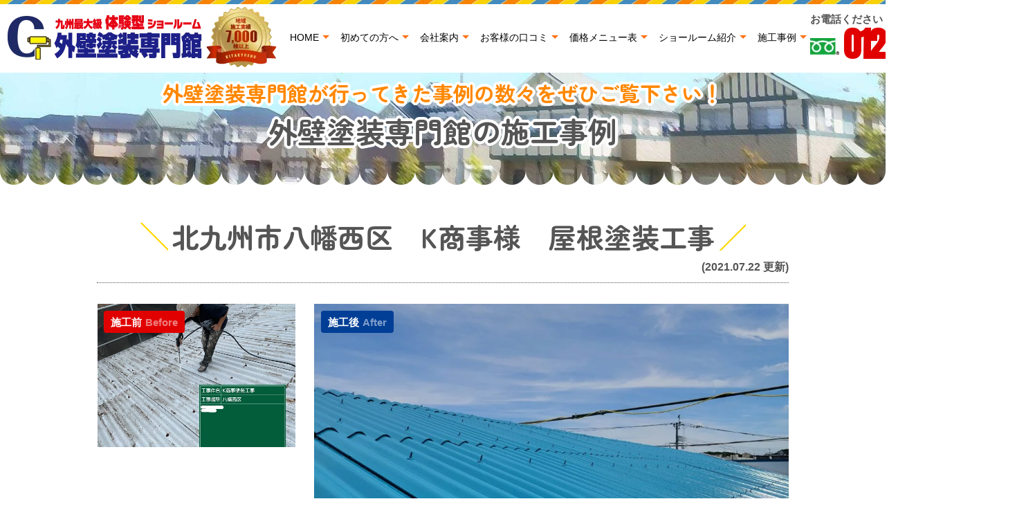

--- FILE ---
content_type: text/html; charset=UTF-8
request_url: https://gaihekitosousenmonkan.com/works/27985/
body_size: 10127
content:
<!DOCTYPE html><html><head><meta charset="UTF-8"><meta http-equiv="X-UA-Compatible" content="IE=edge" /><meta name="viewport" content="width=device-width" /><meta name="format-detection" content="telephone=no" /><link rel="stylesheet" media="print" onload="this.onload=null;this.media='all';" id="ao_optimized_gfonts" href="https://fonts.googleapis.com/css?family=Anton&amp;display=swap"><link media="all" href="https://gaihekitosousenmonkan.com/cms/wp-content/cache/autoptimize/css/autoptimize_6a79bd546de6ef144fe954d22dc9b6c6.css" rel="stylesheet"><link media="screen" href="https://gaihekitosousenmonkan.com/cms/wp-content/cache/autoptimize/css/autoptimize_308f65931e2c7cd44936e49a3efdfebe.css" rel="stylesheet"><title>北九州市八幡西区　K商事様　屋根塗装工事｜外壁塗装専門館の施工事例｜北九州市の外壁・屋根塗装なら外壁塗装専門館におまかせ</title><meta name="description" content="外壁塗装専門館の施工事例「北九州市八幡西区　K商事様　屋根塗装工事」です。北九州市の外壁塗装専門館は創業25年以上で施工実績7,000件を突破。一級塗装技能士在籍の高品質塗装で口コミ・評判が高い外壁塗装・屋根塗装専門店。八幡西区近郊で中間マージンがかからない安心の地域密着完全自社施工店です。4年連続有名塗料メーカーの福岡県施工実績No.1を獲得！" /><meta name="keywords" content="外壁塗装専門館の施工事例,外壁塗装,屋根塗装,塗り替え,サイディング,屋根,防水,雨漏り,住宅塗装,外装リフォーム,リフォーム,葺き替え,北九州市,福岡県,外壁塗装専門館" /><meta name="author" content="外壁塗装専門館"><meta name="thumbnail" content="https://gaihekitosousenmonkan.com/cms/wp-content/uploads/2024/11/thum.png" /> <!--
 <PageMap> <DataObject type="thumbnail"> <Attribute name="src" value="https://gaihekitosousenmonkan.com/cms/wp-content/uploads/2024/11/thum.png"/> <Attribute name="width" value="300"/> <Attribute name="height" value="300"/> </DataObject> </PageMap> --><meta name='robots' content='max-image-preview:large' /><link rel='dns-prefetch' href='//ajax.googleapis.com' /><link rel='dns-prefetch' href='//use.fontawesome.com' /><link href='https://fonts.gstatic.com' crossorigin='anonymous' rel='preconnect' /><link rel='stylesheet' id='fontawesome-styles-css' href='https://use.fontawesome.com/releases/v5.10.2/css/all.css?ver=6.5.7' type='text/css' media='all' /> <script type="text/javascript" src="https://ajax.googleapis.com/ajax/libs/jquery/3.6.0/jquery.min.js" id="jquery-js"></script> <script type="text/javascript" id="ajax-script-js-extra">/* <![CDATA[ */
var localize = {"ajax_url":"https:\/\/gaihekitosousenmonkan.com\/cms\/wp-admin\/admin-ajax.php","action":"create_ajax_html"};
/* ]]> */</script> <script type="text/javascript" src="https://gaihekitosousenmonkan.com/cms/wp-content/plugins/pcb-client/js/select-taxonomy.js" id="ajax-script-js"></script> <script type="text/javascript" src="https://gaihekitosousenmonkan.com/cms/wp-content/plugins/responsive-lightbox/assets/prettyphoto/jquery.prettyPhoto.min.js?ver=2.4.7" id="responsive-lightbox-prettyphoto-js"></script> <script type="text/javascript" src="https://gaihekitosousenmonkan.com/cms/wp-includes/js/underscore.min.js?ver=1.13.4" id="underscore-js"></script> <script type="text/javascript" src="https://gaihekitosousenmonkan.com/cms/wp-content/plugins/responsive-lightbox/assets/infinitescroll/infinite-scroll.pkgd.min.js?ver=6.5.7" id="responsive-lightbox-infinite-scroll-js"></script> <script type="text/javascript" id="responsive-lightbox-js-before">/* <![CDATA[ */
var rlArgs = {"script":"prettyphoto","selector":"lightbox","customEvents":"","activeGalleries":true,"animationSpeed":"normal","slideshow":false,"slideshowDelay":5000,"slideshowAutoplay":false,"opacity":"0.75","showTitle":true,"allowResize":true,"allowExpand":false,"width":1080,"height":720,"separator":"\/","theme":"pp_default","horizontalPadding":20,"hideFlash":false,"wmode":"opaque","videoAutoplay":false,"modal":false,"deeplinking":false,"overlayGallery":true,"keyboardShortcuts":true,"social":false,"woocommerce_gallery":false,"ajaxurl":"https:\/\/gaihekitosousenmonkan.com\/cms\/wp-admin\/admin-ajax.php","nonce":"f3359a3dab","preview":false,"postId":27985,"scriptExtension":false};
/* ]]> */</script> <script type="text/javascript" src="https://gaihekitosousenmonkan.com/cms/wp-content/plugins/responsive-lightbox/js/front.js?ver=2.4.7" id="responsive-lightbox-js"></script> <script type="text/javascript" defer="defer" src="https://gaihekitosousenmonkan.com/cms/wp-content/plugins/widget-google-reviews/assets/js/public-main.js?ver=4.0" id="grw-public-main-js-js"></script> <link rel="https://api.w.org/" href="https://gaihekitosousenmonkan.com/wp-json/" /><link rel="canonical" href="https://gaihekitosousenmonkan.com/works/27985/" /><link rel='shortlink' href='https://gaihekitosousenmonkan.com/?p=27985' /><link rel="alternate" type="application/json+oembed" href="https://gaihekitosousenmonkan.com/wp-json/oembed/1.0/embed?url=https%3A%2F%2Fgaihekitosousenmonkan.com%2Fworks%2F27985%2F" /><link rel="alternate" type="text/xml+oembed" href="https://gaihekitosousenmonkan.com/wp-json/oembed/1.0/embed?url=https%3A%2F%2Fgaihekitosousenmonkan.com%2Fworks%2F27985%2F&#038;format=xml" /><link rel="icon" href="https://gaihekitosousenmonkan.com/cms/wp-content/uploads/2021/03/cropped-logo_ico-32x32.png" sizes="32x32" /><link rel="icon" href="https://gaihekitosousenmonkan.com/cms/wp-content/uploads/2021/03/cropped-logo_ico-192x192.png" sizes="192x192" /><link rel="apple-touch-icon" href="https://gaihekitosousenmonkan.com/cms/wp-content/uploads/2021/03/cropped-logo_ico-180x180.png" /><meta name="msapplication-TileImage" content="https://gaihekitosousenmonkan.com/cms/wp-content/uploads/2021/03/cropped-logo_ico-270x270.png" /> <script src="https://gaihekitosousenmonkan.com/cms/wp-content/themes/gaihekitosousenmonkan/js/scrolltopcontrol.js"></script> <script src="https://gaihekitosousenmonkan.com/cms/wp-content/themes/gaihekitosousenmonkan/js/jquery.autopager-1.0.0.js"></script> <!-- *** googleanalytics *** --> <!-- Google Tag Manager --> <script>(function(w,d,s,l,i){w[l]=w[l]||[];w[l].push({'gtm.start':
new Date().getTime(),event:'gtm.js'});var f=d.getElementsByTagName(s)[0],
j=d.createElement(s),dl=l!='dataLayer'?'&l='+l:'';j.async=true;j.src=
'https://www.googletagmanager.com/gtm.js?id='+i+dl;f.parentNode.insertBefore(j,f);
})(window,document,'script','dataLayer','GTM-WGBG38B');</script> <!-- End Google Tag Manager --> <!-- *** //googleanalytics *** --> <script>$(document).ready(function() {
		$("div.wp-google-review:has([data-time=1635732461])").css('display', 'none');
	});</script></head><body data-rsssl=1 id="works"> <!-- Google Tag Manager (noscript) --> <noscript><iframe src="https://www.googletagmanager.com/ns.html?id=GTM-WGBG38B" height="0" width="0" style="display:none;visibility:hidden"></iframe></noscript> <!-- End Google Tag Manager (noscript) --> <svg display="none" version="1.1" xmlns="http://www.w3.org/2000/svg" xmlns:xlink="http://www.w3.org/1999/xlink"> <defs> <symbol id="home" viewBox="0 0 396.961 370"> <path d="M389.664,166.774l-60.063-60.063V37.325c0-12.543-10.164-22.711-22.73-22.711c-12.535,0-22.699,10.168-22.699,22.711v23.953
 l-44.723-44.723c-22.113-22.097-60.558-22.058-82.617,0.039L6.648,166.774c-8.863,8.883-8.863,23.257,0,32.125
 c8.872,8.883,23.274,8.883,32.137,0l150.168-150.18c4.895-4.867,13.516-4.867,18.383-0.015l150.191,150.194
 c4.457,4.441,10.262,6.652,16.066,6.652c5.816,0,11.633-2.211,16.074-6.652C398.535,190.031,398.535,175.657,389.664,166.774
 L389.664,166.774z M389.664,166.774"/> <rect fill="none" width="396.961" height="370"/> <path d="M206.047,91.833c-4.363-4.36-11.426-4.36-15.777,0L58.168,223.895c-2.086,2.082-3.266,4.93-3.266,7.898v96.324
 c0,22.602,18.325,40.926,40.926,40.926h65.402V267.754h73.84v101.289h65.406c22.602,0,40.926-18.324,40.926-40.926v-96.324
 c0-2.969-1.172-5.816-3.266-7.898L206.047,91.833z M206.047,91.833"/> </symbol> </defs> </svg><header id="header"><div class="spmenubtn spblock"> <a href="javascript:switchMenu();"> <span></span> <span></span> <span></span> <span>MENU</span></a></div><div class="header2"><div class="hdrLogo"> <a href="https://gaihekitosousenmonkan.com/"><noscript><img src="https://gaihekitosousenmonkan.com/cms/wp-content/uploads/2021/02/hdr_logo.png" alt="北九州市の外壁塗装＆屋根・雨漏り専門店 外壁塗装専門館" /></noscript><img class="lazyload" src='data:image/svg+xml,%3Csvg%20xmlns=%22http://www.w3.org/2000/svg%22%20viewBox=%220%200%20210%20140%22%3E%3C/svg%3E' data-src="https://gaihekitosousenmonkan.com/cms/wp-content/uploads/2021/02/hdr_logo.png" alt="北九州市の外壁塗装＆屋根・雨漏り専門店 外壁塗装専門館" /></a> <noscript><img src="https://gaihekitosousenmonkan.com/cms/wp-content/uploads/2024/12/medal.png" alt="外壁塗装専門館" class="logo02" /></noscript><img src='data:image/svg+xml,%3Csvg%20xmlns=%22http://www.w3.org/2000/svg%22%20viewBox=%220%200%20210%20140%22%3E%3C/svg%3E' data-src="https://gaihekitosousenmonkan.com/cms/wp-content/uploads/2024/12/medal.png" alt="外壁塗装専門館" class="lazyload logo02" /></div><nav><ul id="gNav" class="clearfix tk-fot-tsukuardgothic-std"><li class="gnav01"><a href="https://gaihekitosousenmonkan.com/">HOME</a></li><li class="gnav02"><a href="https://gaihekitosousenmonkan.com/first/">初めての方へ</a></li><li class="gnav03"><a href="https://gaihekitosousenmonkan.com/corporate/">会社案内</a></li><li class="gnav04"><a href="https://gaihekitosousenmonkan.com/voice/">お客様の口コミ</a></li><li class="gnav05"> <a href="https://gaihekitosousenmonkan.com/menu/">価格メニュー表</a><ul><li><a href="https://gaihekitosousenmonkan.com/menu/#packWall">外壁塗装</a></li><li><a href="https://gaihekitosousenmonkan.com/menu/#packRoof">屋根塗装</a></li><li><a href="https://gaihekitosousenmonkan.com/apaman/">大規模修繕</a></li></ul></li><li class="gnav06"><a href="https://gaihekitosousenmonkan.com/showroom/">ショールーム紹介</a></li><li class="gnav07"><a href="https://gaihekitosousenmonkan.com/works/">施工事例</a></li></ul></nav><div class="hdrContact clearfix"><div class="telBox"><p class="contactCatch tk-fot-tsukuardgothic-std">お電話ください！10:00～17:00<span>（年中無休）</span></p><p class="tel"><span class="tel-link">0120-556-463</span></p></div></div></div></header><div id="pageTitle" style="background: url(https://gaihekitosousenmonkan.com/cms/wp-content/uploads/2020/10/bg_menu.jpg)no-repeat center 105px;"> <!--
 <noscript><img src="https://gaihekitosousenmonkan.com/cms/wp-content/uploads/2020/10/bg_menu.jpg" alt="外壁塗装専門館の施工事例" /></noscript><img class="lazyload" src='data:image/svg+xml,%3Csvg%20xmlns=%22http://www.w3.org/2000/svg%22%20viewBox=%220%200%20210%20140%22%3E%3C/svg%3E' data-src="https://gaihekitosousenmonkan.com/cms/wp-content/uploads/2020/10/bg_menu.jpg" alt="外壁塗装専門館の施工事例" /> --><h1><small>外壁塗装専門館が行ってきた事例の数々をぜひご覧下さい！</small> <span>外壁塗装専門館の施工事例</span></h1></div><div id="contents" ><section id="main"> <!-- /header.php ヘッダー --> <!-- single.php シングルページテンプレート --><div class="inner"><article><h2 class="mb0">北九州市八幡西区　K商事様　屋根塗装工事</h2><div class="infoBox"> <span class="time">(2021.07.22 更新)</span></div><div class="picBox"><div class="photo"><a href="https://gaihekitosousenmonkan.com/cms/wp-content/uploads/2021/07/2a5333dcaec45f9797a6884939597957-2-1000x750.jpg" rel="lightbox"><noscript><img src="https://gaihekitosousenmonkan.com/cms/wp-content/uploads/2021/07/2a5333dcaec45f9797a6884939597957-2-1000x750.jpg" alt="施工後"></noscript><img class="lazyload" src='data:image/svg+xml,%3Csvg%20xmlns=%22http://www.w3.org/2000/svg%22%20viewBox=%220%200%20210%20140%22%3E%3C/svg%3E' data-src="https://gaihekitosousenmonkan.com/cms/wp-content/uploads/2021/07/2a5333dcaec45f9797a6884939597957-2-1000x750.jpg" alt="施工後"></a><span class="after">施工後<span>After</span></span></div><div class="btmPhoto"><a href="https://gaihekitosousenmonkan.com/cms/wp-content/uploads/2021/07/89cab6da191cca22c98bafddda391b0e-1000x749.jpg" rel="lightbox"><noscript><img src="https://gaihekitosousenmonkan.com/cms/wp-content/uploads/2021/07/89cab6da191cca22c98bafddda391b0e-1000x749.jpg" alt="施工前"></noscript><img class="lazyload" src='data:image/svg+xml,%3Csvg%20xmlns=%22http://www.w3.org/2000/svg%22%20viewBox=%220%200%20210%20140%22%3E%3C/svg%3E' data-src="https://gaihekitosousenmonkan.com/cms/wp-content/uploads/2021/07/89cab6da191cca22c98bafddda391b0e-1000x749.jpg" alt="施工前"></a><span class="before">施工前<span>Before</span></span></div> <noscript><img src="https://gaihekitosousenmonkan.com/cms/wp-content/themes/gaihekitosousenmonkan/img/works/arrow01.png" alt="" class="arrowImg"></noscript><img src='data:image/svg+xml,%3Csvg%20xmlns=%22http://www.w3.org/2000/svg%22%20viewBox=%220%200%20210%20140%22%3E%3C/svg%3E' data-src="https://gaihekitosousenmonkan.com/cms/wp-content/themes/gaihekitosousenmonkan/img/works/arrow01.png" alt="" class="lazyload arrowImg"></div><h4>北九州市八幡西区　K商事様　屋根塗装工事　施工データ</h4><table><tbody><tr><th>施工住所</th><td>福岡県北九州市八幡西区</td></tr><tr><th>施工内容</th><td><span class="cat"><a href="https://gaihekitosousenmonkan.com/works/works_tax/%e5%b1%8b%e6%a0%b9%e5%a1%97%e8%a3%85/">屋根塗装</a></span></td></tr><tr><th>施工内容詳細</th><td>屋根塗装工事</td></tr><tr><th>工事を行ったきっかけ　</th><td></td></tr><tr><th>外壁使用塗料</th><td>クールタイトsi</td></tr></tbody></table><div class="conctactBnr"> <a href="https://gaihekitosousenmonkan.com/contact/"><noscript><img src="https://gaihekitosousenmonkan.com/cms/wp-content/themes/gaihekitosousenmonkan/img/common/bnr_est.png" alt="お気軽無料解決 簡単30秒お見積依頼"></noscript><img class="lazyload" src='data:image/svg+xml,%3Csvg%20xmlns=%22http://www.w3.org/2000/svg%22%20viewBox=%220%200%20210%20140%22%3E%3C/svg%3E' data-src="https://gaihekitosousenmonkan.com/cms/wp-content/themes/gaihekitosousenmonkan/img/common/bnr_est.png" alt="お気軽無料解決 簡単30秒お見積依頼"></a></div><h4>北九州市八幡西区　K商事様　屋根塗装工事 写真ギャラリー</h4><ul class="photoUL heightLineParent">    <li><span class="otherPhoto"><a href="https://gaihekitosousenmonkan.com/cms/wp-content/uploads/2021/07/0ff5a9e803e4c436ce0f87a3569cc874-2-1000x749.jpg" rel="lightbox"><noscript><img src="https://gaihekitosousenmonkan.com/cms/wp-content/uploads/2021/07/0ff5a9e803e4c436ce0f87a3569cc874-2-720x540.jpg" alt="高圧洗浄" /></noscript><img class="lazyload" src='data:image/svg+xml,%3Csvg%20xmlns=%22http://www.w3.org/2000/svg%22%20viewBox=%220%200%20210%20140%22%3E%3C/svg%3E' data-src="https://gaihekitosousenmonkan.com/cms/wp-content/uploads/2021/07/0ff5a9e803e4c436ce0f87a3569cc874-2-720x540.jpg" alt="高圧洗浄" /></a></span><h5>高圧洗浄</h5>業務用の高圧洗浄機を使用して、汚れやごみを洗い流します。</li>    <li><span class="otherPhoto"><a href="https://gaihekitosousenmonkan.com/cms/wp-content/uploads/2021/07/1b1ce277cb7c0efb0824d2c5c194b049-1-1000x749.jpg" rel="lightbox"><noscript><img src="https://gaihekitosousenmonkan.com/cms/wp-content/uploads/2021/07/1b1ce277cb7c0efb0824d2c5c194b049-1-720x540.jpg" alt="高圧洗浄" /></noscript><img class="lazyload" src='data:image/svg+xml,%3Csvg%20xmlns=%22http://www.w3.org/2000/svg%22%20viewBox=%220%200%20210%20140%22%3E%3C/svg%3E' data-src="https://gaihekitosousenmonkan.com/cms/wp-content/uploads/2021/07/1b1ce277cb7c0efb0824d2c5c194b049-1-720x540.jpg" alt="高圧洗浄" /></a></span><h5>高圧洗浄</h5>業務用の高圧洗浄機を使用して、汚れやごみを洗い流します。</li>    <li><span class="otherPhoto"><a href="https://gaihekitosousenmonkan.com/cms/wp-content/uploads/2021/07/1b153a3b7a21ad50d7c70320cc402f58-1-1000x749.jpg" rel="lightbox"><noscript><img src="https://gaihekitosousenmonkan.com/cms/wp-content/uploads/2021/07/1b153a3b7a21ad50d7c70320cc402f58-1-720x540.jpg" alt="高圧洗浄" /></noscript><img class="lazyload" src='data:image/svg+xml,%3Csvg%20xmlns=%22http://www.w3.org/2000/svg%22%20viewBox=%220%200%20210%20140%22%3E%3C/svg%3E' data-src="https://gaihekitosousenmonkan.com/cms/wp-content/uploads/2021/07/1b153a3b7a21ad50d7c70320cc402f58-1-720x540.jpg" alt="高圧洗浄" /></a></span><h5>高圧洗浄</h5>業務用の高圧洗浄機を使用して、汚れやごみを洗い流します。</li>    <li><span class="otherPhoto"><a href="https://gaihekitosousenmonkan.com/cms/wp-content/uploads/2021/07/dbf0389ff65b3a140d11667ae19984d7-1000x749.jpg" rel="lightbox"><noscript><img src="https://gaihekitosousenmonkan.com/cms/wp-content/uploads/2021/07/dbf0389ff65b3a140d11667ae19984d7-720x540.jpg" alt="ボルト　錆止め" /></noscript><img class="lazyload" src='data:image/svg+xml,%3Csvg%20xmlns=%22http://www.w3.org/2000/svg%22%20viewBox=%220%200%20210%20140%22%3E%3C/svg%3E' data-src="https://gaihekitosousenmonkan.com/cms/wp-content/uploads/2021/07/dbf0389ff65b3a140d11667ae19984d7-720x540.jpg" alt="ボルト　錆止め" /></a></span><h5>ボルト　錆止め</h5>錆の発生を防ぐために酸素をシャットアウトするために錆止めを塗ります。<br /> 金属面に塗料の膜を作る事で金属面と酸素が直接触れる物を無くしていくためです。<br /></li>    <li><span class="otherPhoto"><a href="https://gaihekitosousenmonkan.com/cms/wp-content/uploads/2021/07/a258a40c53d0165909742f5304deec37-1000x749.jpg" rel="lightbox"><noscript><img src="https://gaihekitosousenmonkan.com/cms/wp-content/uploads/2021/07/a258a40c53d0165909742f5304deec37-720x540.jpg" alt="ボルト　錆止め" /></noscript><img class="lazyload" src='data:image/svg+xml,%3Csvg%20xmlns=%22http://www.w3.org/2000/svg%22%20viewBox=%220%200%20210%20140%22%3E%3C/svg%3E' data-src="https://gaihekitosousenmonkan.com/cms/wp-content/uploads/2021/07/a258a40c53d0165909742f5304deec37-720x540.jpg" alt="ボルト　錆止め" /></a></span><h5>ボルト　錆止め</h5>錆の発生を防ぐために酸素をシャットアウトするために錆止めを塗ります。<br /> 金属面に塗料の膜を作る事で金属面と酸素が直接触れる物を無くしていくためです。<br /></li>    <li><span class="otherPhoto"><a href="https://gaihekitosousenmonkan.com/cms/wp-content/uploads/2021/07/043c3b40dcf34f36c86d25d106738500-1000x749.jpg" rel="lightbox"><noscript><img src="https://gaihekitosousenmonkan.com/cms/wp-content/uploads/2021/07/043c3b40dcf34f36c86d25d106738500-720x540.jpg" alt="ボルト　錆止め" /></noscript><img class="lazyload" src='data:image/svg+xml,%3Csvg%20xmlns=%22http://www.w3.org/2000/svg%22%20viewBox=%220%200%20210%20140%22%3E%3C/svg%3E' data-src="https://gaihekitosousenmonkan.com/cms/wp-content/uploads/2021/07/043c3b40dcf34f36c86d25d106738500-720x540.jpg" alt="ボルト　錆止め" /></a></span><h5>ボルト　錆止め</h5>錆の発生を防ぐために酸素をシャットアウトするために錆止めを塗ります。<br /> 金属面に塗料の膜を作る事で金属面と酸素が直接触れる物を無くしていくためです。<br /></li>    <li><span class="otherPhoto"><a href="https://gaihekitosousenmonkan.com/cms/wp-content/uploads/2021/07/a61868c36772c7f774fe98ff5f5fe717-1000x749.jpg" rel="lightbox"><noscript><img src="https://gaihekitosousenmonkan.com/cms/wp-content/uploads/2021/07/a61868c36772c7f774fe98ff5f5fe717-720x540.jpg" alt="下塗り　１回目" /></noscript><img class="lazyload" src='data:image/svg+xml,%3Csvg%20xmlns=%22http://www.w3.org/2000/svg%22%20viewBox=%220%200%20210%20140%22%3E%3C/svg%3E' data-src="https://gaihekitosousenmonkan.com/cms/wp-content/uploads/2021/07/a61868c36772c7f774fe98ff5f5fe717-720x540.jpg" alt="下塗り　１回目" /></a></span><h5>下塗り　１回目</h5>旧塗膜と次回塗る中塗りとの密着力や隠蔽性を高める為、中塗り材を塗装する前に下塗り材を塗ります。</li>    <li><span class="otherPhoto"><a href="https://gaihekitosousenmonkan.com/cms/wp-content/uploads/2021/07/b2133a9ac4beccae9933c2f68233eea0-1000x749.jpg" rel="lightbox"><noscript><img src="https://gaihekitosousenmonkan.com/cms/wp-content/uploads/2021/07/b2133a9ac4beccae9933c2f68233eea0-720x540.jpg" alt="下塗り　１回目" /></noscript><img class="lazyload" src='data:image/svg+xml,%3Csvg%20xmlns=%22http://www.w3.org/2000/svg%22%20viewBox=%220%200%20210%20140%22%3E%3C/svg%3E' data-src="https://gaihekitosousenmonkan.com/cms/wp-content/uploads/2021/07/b2133a9ac4beccae9933c2f68233eea0-720x540.jpg" alt="下塗り　１回目" /></a></span><h5>下塗り　１回目</h5>旧塗膜と次回塗る中塗りとの密着力や隠蔽性を高める為、中塗り材を塗装する前に下塗り材を塗ります。</li>    <li><span class="otherPhoto"><a href="https://gaihekitosousenmonkan.com/cms/wp-content/uploads/2021/07/d2566bfe1728f993f84b429512b9ad81-1000x749.jpg" rel="lightbox"><noscript><img src="https://gaihekitosousenmonkan.com/cms/wp-content/uploads/2021/07/d2566bfe1728f993f84b429512b9ad81-720x540.jpg" alt="下塗り　１回目" /></noscript><img class="lazyload" src='data:image/svg+xml,%3Csvg%20xmlns=%22http://www.w3.org/2000/svg%22%20viewBox=%220%200%20210%20140%22%3E%3C/svg%3E' data-src="https://gaihekitosousenmonkan.com/cms/wp-content/uploads/2021/07/d2566bfe1728f993f84b429512b9ad81-720x540.jpg" alt="下塗り　１回目" /></a></span><h5>下塗り　１回目</h5>旧塗膜と次回塗る中塗りとの密着力や隠蔽性を高める為、中塗り材を塗装する前に下塗り材を塗ります。</li>    <li><span class="otherPhoto"><a href="https://gaihekitosousenmonkan.com/cms/wp-content/uploads/2021/07/30f745b7891a7dda35a813d255d6c9f0-1000x749.jpg" rel="lightbox"><noscript><img src="https://gaihekitosousenmonkan.com/cms/wp-content/uploads/2021/07/30f745b7891a7dda35a813d255d6c9f0-720x540.jpg" alt="下塗り　１回目" /></noscript><img class="lazyload" src='data:image/svg+xml,%3Csvg%20xmlns=%22http://www.w3.org/2000/svg%22%20viewBox=%220%200%20210%20140%22%3E%3C/svg%3E' data-src="https://gaihekitosousenmonkan.com/cms/wp-content/uploads/2021/07/30f745b7891a7dda35a813d255d6c9f0-720x540.jpg" alt="下塗り　１回目" /></a></span><h5>下塗り　１回目</h5>旧塗膜と次回塗る中塗りとの密着力や隠蔽性を高める為、中塗り材を塗装する前に下塗り材を塗ります。</li>    <li><span class="otherPhoto"><a href="https://gaihekitosousenmonkan.com/cms/wp-content/uploads/2021/07/2b05622d15f9fdc800e630427f3bd586-1000x749.jpg" rel="lightbox"><noscript><img src="https://gaihekitosousenmonkan.com/cms/wp-content/uploads/2021/07/2b05622d15f9fdc800e630427f3bd586-720x540.jpg" alt="下塗り　１回目" /></noscript><img class="lazyload" src='data:image/svg+xml,%3Csvg%20xmlns=%22http://www.w3.org/2000/svg%22%20viewBox=%220%200%20210%20140%22%3E%3C/svg%3E' data-src="https://gaihekitosousenmonkan.com/cms/wp-content/uploads/2021/07/2b05622d15f9fdc800e630427f3bd586-720x540.jpg" alt="下塗り　１回目" /></a></span><h5>下塗り　１回目</h5>旧塗膜と次回塗る中塗りとの密着力や隠蔽性を高める為、中塗り材を塗装する前に下塗り材を塗ります。</li>    <li><span class="otherPhoto"><a href="https://gaihekitosousenmonkan.com/cms/wp-content/uploads/2021/07/4bf84352223abd92cbe5610e41a8be36-1000x749.jpg" rel="lightbox"><noscript><img src="https://gaihekitosousenmonkan.com/cms/wp-content/uploads/2021/07/4bf84352223abd92cbe5610e41a8be36-720x540.jpg" alt="下塗り　2回目" /></noscript><img class="lazyload" src='data:image/svg+xml,%3Csvg%20xmlns=%22http://www.w3.org/2000/svg%22%20viewBox=%220%200%20210%20140%22%3E%3C/svg%3E' data-src="https://gaihekitosousenmonkan.com/cms/wp-content/uploads/2021/07/4bf84352223abd92cbe5610e41a8be36-720x540.jpg" alt="下塗り　2回目" /></a></span><h5>下塗り　2回目</h5>中塗りを省いて一度に上塗りをしようとすると必ず塗りムラができます。</li>    <li><span class="otherPhoto"><a href="https://gaihekitosousenmonkan.com/cms/wp-content/uploads/2021/07/cf871c8dafc2983fb4888dc2371f57d7-1000x749.jpg" rel="lightbox"><noscript><img src="https://gaihekitosousenmonkan.com/cms/wp-content/uploads/2021/07/cf871c8dafc2983fb4888dc2371f57d7-720x540.jpg" alt="下塗り　2回目" /></noscript><img class="lazyload" src='data:image/svg+xml,%3Csvg%20xmlns=%22http://www.w3.org/2000/svg%22%20viewBox=%220%200%20210%20140%22%3E%3C/svg%3E' data-src="https://gaihekitosousenmonkan.com/cms/wp-content/uploads/2021/07/cf871c8dafc2983fb4888dc2371f57d7-720x540.jpg" alt="下塗り　2回目" /></a></span><h5>下塗り　2回目</h5>中塗りを省いて一度に上塗りをしようとすると必ず塗りムラができます。</li>    <li><span class="otherPhoto"><a href="https://gaihekitosousenmonkan.com/cms/wp-content/uploads/2021/07/64776d3122ed67167ebff7a4e43ee587-1000x749.jpg" rel="lightbox"><noscript><img src="https://gaihekitosousenmonkan.com/cms/wp-content/uploads/2021/07/64776d3122ed67167ebff7a4e43ee587-720x540.jpg" alt="下塗り　2回目" /></noscript><img class="lazyload" src='data:image/svg+xml,%3Csvg%20xmlns=%22http://www.w3.org/2000/svg%22%20viewBox=%220%200%20210%20140%22%3E%3C/svg%3E' data-src="https://gaihekitosousenmonkan.com/cms/wp-content/uploads/2021/07/64776d3122ed67167ebff7a4e43ee587-720x540.jpg" alt="下塗り　2回目" /></a></span><h5>下塗り　2回目</h5>中塗りを省いて一度に上塗りをしようとすると必ず塗りムラができます。</li>    <li><span class="otherPhoto"><a href="https://gaihekitosousenmonkan.com/cms/wp-content/uploads/2021/07/fbebc2409b7632d8d6d5114be405b332-1000x749.jpg" rel="lightbox"><noscript><img src="https://gaihekitosousenmonkan.com/cms/wp-content/uploads/2021/07/fbebc2409b7632d8d6d5114be405b332-720x540.jpg" alt="下塗り　2回目" /></noscript><img class="lazyload" src='data:image/svg+xml,%3Csvg%20xmlns=%22http://www.w3.org/2000/svg%22%20viewBox=%220%200%20210%20140%22%3E%3C/svg%3E' data-src="https://gaihekitosousenmonkan.com/cms/wp-content/uploads/2021/07/fbebc2409b7632d8d6d5114be405b332-720x540.jpg" alt="下塗り　2回目" /></a></span><h5>下塗り　2回目</h5>中塗りを省いて一度に上塗りをしようとすると必ず塗りムラができます。</li>    <li><span class="otherPhoto"><a href="https://gaihekitosousenmonkan.com/cms/wp-content/uploads/2021/07/53017815fead8ae9e75a89a3932116ee-1000x749.jpg" rel="lightbox"><noscript><img src="https://gaihekitosousenmonkan.com/cms/wp-content/uploads/2021/07/53017815fead8ae9e75a89a3932116ee-720x540.jpg" alt="下塗り　2回目" /></noscript><img class="lazyload" src='data:image/svg+xml,%3Csvg%20xmlns=%22http://www.w3.org/2000/svg%22%20viewBox=%220%200%20210%20140%22%3E%3C/svg%3E' data-src="https://gaihekitosousenmonkan.com/cms/wp-content/uploads/2021/07/53017815fead8ae9e75a89a3932116ee-720x540.jpg" alt="下塗り　2回目" /></a></span><h5>下塗り　2回目</h5>中塗りを省いて一度に上塗りをしようとすると必ず塗りムラができます。</li>    <li><span class="otherPhoto"><a href="https://gaihekitosousenmonkan.com/cms/wp-content/uploads/2021/07/a3b08c66bff0d749a991e03edbb3600d-1000x749.jpg" rel="lightbox"><noscript><img src="https://gaihekitosousenmonkan.com/cms/wp-content/uploads/2021/07/a3b08c66bff0d749a991e03edbb3600d-720x540.jpg" alt="上塗り　１回目" /></noscript><img class="lazyload" src='data:image/svg+xml,%3Csvg%20xmlns=%22http://www.w3.org/2000/svg%22%20viewBox=%220%200%20210%20140%22%3E%3C/svg%3E' data-src="https://gaihekitosousenmonkan.com/cms/wp-content/uploads/2021/07/a3b08c66bff0d749a991e03edbb3600d-720x540.jpg" alt="上塗り　１回目" /></a></span><h5>上塗り　１回目</h5>塗料の性能を発揮できる膜厚にし、耐久性とツヤを高めるため弊社では必ず上塗りを行います。</li>    <li><span class="otherPhoto"><a href="https://gaihekitosousenmonkan.com/cms/wp-content/uploads/2021/07/796085e56d7ce9d28fefbec84376e421-1000x749.jpg" rel="lightbox"><noscript><img src="https://gaihekitosousenmonkan.com/cms/wp-content/uploads/2021/07/796085e56d7ce9d28fefbec84376e421-720x540.jpg" alt="上塗り　１回目" /></noscript><img class="lazyload" src='data:image/svg+xml,%3Csvg%20xmlns=%22http://www.w3.org/2000/svg%22%20viewBox=%220%200%20210%20140%22%3E%3C/svg%3E' data-src="https://gaihekitosousenmonkan.com/cms/wp-content/uploads/2021/07/796085e56d7ce9d28fefbec84376e421-720x540.jpg" alt="上塗り　１回目" /></a></span><h5>上塗り　１回目</h5>塗料の性能を発揮できる膜厚にし、耐久性とツヤを高めるため弊社では必ず上塗りを行います。</li>    <li><span class="otherPhoto"><a href="https://gaihekitosousenmonkan.com/cms/wp-content/uploads/2021/07/2bda0bc01a64c05ce058603965416132-1000x749.jpg" rel="lightbox"><noscript><img src="https://gaihekitosousenmonkan.com/cms/wp-content/uploads/2021/07/2bda0bc01a64c05ce058603965416132-720x540.jpg" alt="上塗り　2回目" /></noscript><img class="lazyload" src='data:image/svg+xml,%3Csvg%20xmlns=%22http://www.w3.org/2000/svg%22%20viewBox=%220%200%20210%20140%22%3E%3C/svg%3E' data-src="https://gaihekitosousenmonkan.com/cms/wp-content/uploads/2021/07/2bda0bc01a64c05ce058603965416132-720x540.jpg" alt="上塗り　2回目" /></a></span><h5>上塗り　2回目</h5>塗料の性能を発揮できる膜厚にし、耐久性とツヤを高めるため弊社では必ず上塗りを行います。</li>    <li><span class="otherPhoto"><a href="https://gaihekitosousenmonkan.com/cms/wp-content/uploads/2021/07/365ecfeaca436c11f9ffa5365107e261-1000x749.jpg" rel="lightbox"><noscript><img src="https://gaihekitosousenmonkan.com/cms/wp-content/uploads/2021/07/365ecfeaca436c11f9ffa5365107e261-720x540.jpg" alt="上塗り　2回目" /></noscript><img class="lazyload" src='data:image/svg+xml,%3Csvg%20xmlns=%22http://www.w3.org/2000/svg%22%20viewBox=%220%200%20210%20140%22%3E%3C/svg%3E' data-src="https://gaihekitosousenmonkan.com/cms/wp-content/uploads/2021/07/365ecfeaca436c11f9ffa5365107e261-720x540.jpg" alt="上塗り　2回目" /></a></span><h5>上塗り　2回目</h5>塗料の性能を発揮できる膜厚にし、耐久性とツヤを高めるため弊社では必ず上塗りを行います。</li>    <li><span class="otherPhoto"><a href="https://gaihekitosousenmonkan.com/cms/wp-content/uploads/2021/07/453e864e235c380e79e209bae2a9f921-1000x749.jpg" rel="lightbox"><noscript><img src="https://gaihekitosousenmonkan.com/cms/wp-content/uploads/2021/07/453e864e235c380e79e209bae2a9f921-720x540.jpg" alt="上塗り　2回目" /></noscript><img class="lazyload" src='data:image/svg+xml,%3Csvg%20xmlns=%22http://www.w3.org/2000/svg%22%20viewBox=%220%200%20210%20140%22%3E%3C/svg%3E' data-src="https://gaihekitosousenmonkan.com/cms/wp-content/uploads/2021/07/453e864e235c380e79e209bae2a9f921-720x540.jpg" alt="上塗り　2回目" /></a></span><h5>上塗り　2回目</h5>塗料の性能を発揮できる膜厚にし、耐久性とツヤを高めるため弊社では必ず上塗りを行います。</li></ul></article><div class="pagenavi"><ul class="naviUl clearfix"><li class="next"><a href="https://gaihekitosousenmonkan.com/works/28036/" rel="next">次の記事</a></li><li class="list"><a href="https://gaihekitosousenmonkan.com/works/">一覧</a></li><li class="prev"><a href="https://gaihekitosousenmonkan.com/works/27961/" rel="prev">前の記事</a></li></ul></div><div class="relation-works clearfix"><h3>関連施工事例</h3><ul class="relation-works-list"><li class="relation-works-item"> <a class="relation-works-link" href="https://gaihekitosousenmonkan.com/works/42730/"><div class="relation-works-wrap"> <noscript><img width="150" height="150" src="https://gaihekitosousenmonkan.com/cms/wp-content/uploads/2023/03/IMG_5445-150x150.jpeg" class="attachment-thumbnail size-thumbnail" alt="" decoding="async" /></noscript><img width="150" height="150" src='data:image/svg+xml,%3Csvg%20xmlns=%22http://www.w3.org/2000/svg%22%20viewBox=%220%200%20150%20150%22%3E%3C/svg%3E' data-src="https://gaihekitosousenmonkan.com/cms/wp-content/uploads/2023/03/IMG_5445-150x150.jpeg" class="lazyload attachment-thumbnail size-thumbnail" alt="" decoding="async" /></div> 北九州市小倉南区　T様邸　外壁・屋根塗装工事 </a></li><li class="relation-works-item"> <a class="relation-works-link" href="https://gaihekitosousenmonkan.com/works/25928/"><div class="relation-works-wrap"> <noscript><img width="150" height="150" src="https://gaihekitosousenmonkan.com/cms/wp-content/uploads/2021/04/15-2-150x150.jpg" class="attachment-thumbnail size-thumbnail" alt="" decoding="async" /></noscript><img width="150" height="150" src='data:image/svg+xml,%3Csvg%20xmlns=%22http://www.w3.org/2000/svg%22%20viewBox=%220%200%20150%20150%22%3E%3C/svg%3E' data-src="https://gaihekitosousenmonkan.com/cms/wp-content/uploads/2021/04/15-2-150x150.jpg" class="lazyload attachment-thumbnail size-thumbnail" alt="" decoding="async" /></div> 宗像市　I様邸 外壁塗装工事 </a></li><li class="relation-works-item"> <a class="relation-works-link" href="https://gaihekitosousenmonkan.com/works/29923/"><div class="relation-works-wrap"> <noscript><img width="150" height="150" src="https://gaihekitosousenmonkan.com/cms/wp-content/uploads/2021/10/895bfe6494122d7523b86f76963afaab-150x150.jpg" class="attachment-thumbnail size-thumbnail" alt="" decoding="async" /></noscript><img width="150" height="150" src='data:image/svg+xml,%3Csvg%20xmlns=%22http://www.w3.org/2000/svg%22%20viewBox=%220%200%20150%20150%22%3E%3C/svg%3E' data-src="https://gaihekitosousenmonkan.com/cms/wp-content/uploads/2021/10/895bfe6494122d7523b86f76963afaab-150x150.jpg" class="lazyload attachment-thumbnail size-thumbnail" alt="" decoding="async" /></div> 北九州市八幡西区 Y様邸　外壁塗装工事 </a></li><li class="relation-works-item"> <a class="relation-works-link" href="https://gaihekitosousenmonkan.com/works/31482/"><div class="relation-works-wrap"> <noscript><img width="150" height="150" src="https://gaihekitosousenmonkan.com/cms/wp-content/uploads/2021/12/4047eb082deedf1cfc04fdd8cea51362-150x150.jpg" class="attachment-thumbnail size-thumbnail" alt="" decoding="async" /></noscript><img width="150" height="150" src='data:image/svg+xml,%3Csvg%20xmlns=%22http://www.w3.org/2000/svg%22%20viewBox=%220%200%20150%20150%22%3E%3C/svg%3E' data-src="https://gaihekitosousenmonkan.com/cms/wp-content/uploads/2021/12/4047eb082deedf1cfc04fdd8cea51362-150x150.jpg" class="lazyload attachment-thumbnail size-thumbnail" alt="" decoding="async" /></div> 北九州市八幡西区　S様邸　屋根塗装工事 </a></li><li class="relation-works-item"> <a class="relation-works-link" href="https://gaihekitosousenmonkan.com/works/58717/"><div class="relation-works-wrap"> <noscript><img width="150" height="150" src="https://gaihekitosousenmonkan.com/cms/wp-content/uploads/2025/01/5c60e13ac6348b3e267904a53e042d4c-150x150.jpg" class="attachment-thumbnail size-thumbnail" alt="" decoding="async" /></noscript><img width="150" height="150" src='data:image/svg+xml,%3Csvg%20xmlns=%22http://www.w3.org/2000/svg%22%20viewBox=%220%200%20150%20150%22%3E%3C/svg%3E' data-src="https://gaihekitosousenmonkan.com/cms/wp-content/uploads/2025/01/5c60e13ac6348b3e267904a53e042d4c-150x150.jpg" class="lazyload attachment-thumbnail size-thumbnail" alt="" decoding="async" /></div> 北九州市八幡西区　Y様邸　外壁・屋根塗装工事 </a></li><li class="relation-works-item"> <a class="relation-works-link" href="https://gaihekitosousenmonkan.com/works/31573/"><div class="relation-works-wrap"> <noscript><img width="150" height="150" src="https://gaihekitosousenmonkan.com/cms/wp-content/uploads/2021/12/cef9608a0432a5375fa173a4e73e9c0c-150x150.jpg" class="attachment-thumbnail size-thumbnail" alt="" decoding="async" /></noscript><img width="150" height="150" src='data:image/svg+xml,%3Csvg%20xmlns=%22http://www.w3.org/2000/svg%22%20viewBox=%220%200%20150%20150%22%3E%3C/svg%3E' data-src="https://gaihekitosousenmonkan.com/cms/wp-content/uploads/2021/12/cef9608a0432a5375fa173a4e73e9c0c-150x150.jpg" class="lazyload attachment-thumbnail size-thumbnail" alt="" decoding="async" /></div> 北九州市八幡西区　N様邸　外壁塗装、屋根塗装工事 </a></li></ul></div><div class="conctactBnr"> <a href="https://gaihekitosousenmonkan.com/contact/"><noscript><img src="https://gaihekitosousenmonkan.com/cms/wp-content/themes/gaihekitosousenmonkan/img/common/bnr_est.png" alt="お気軽無料解決 簡単30秒お見積依頼"></noscript><img class="lazyload" src='data:image/svg+xml,%3Csvg%20xmlns=%22http://www.w3.org/2000/svg%22%20viewBox=%220%200%20210%20140%22%3E%3C/svg%3E' data-src="https://gaihekitosousenmonkan.com/cms/wp-content/themes/gaihekitosousenmonkan/img/common/bnr_est.png" alt="お気軽無料解決 簡単30秒お見積依頼"></a></div></div><section class="bg01"> <!-- comBnrL.php --><div class="inner bnrArea"> <!-- comContactS.php --><div class="estimatesBox"> <a href="https://gaihekitosousenmonkan.com/contact/"><h3><span>お電話の方<br>はこちら</span>まずはお気軽に<br>電話でご相談下さい!!</h3><div class="inBox"> <noscript><img src="https://gaihekitosousenmonkan.com/cms/wp-content/themes/gaihekitosousenmonkan/img/common/img_contact_w.png" alt="オペレーター" class="imgLayer"></noscript><img src='data:image/svg+xml,%3Csvg%20xmlns=%22http://www.w3.org/2000/svg%22%20viewBox=%220%200%20210%20140%22%3E%3C/svg%3E' data-src="https://gaihekitosousenmonkan.com/cms/wp-content/themes/gaihekitosousenmonkan/img/common/img_contact_w.png" alt="オペレーター" class="lazyload imgLayer"><p class="spLady"><span>相談</span><span>見積り</span><span>診断</span>は<strong>無料</strong>!</p><div class="telBox"><h5>塗装に関するご相談はお気軽にご来店・お電話・メール下さい</h5><div class="number"><p class="tel"><span class="tel-link">0120-556-463</span>受付時間 10:00～17:00（年中無休）</p></div></div></div> </a></div> <!-- /comContactS.php --> <!-- comConsultS.php --><div class="consultationBox"><h3><span>WEBの方<br>はこちら</span>外壁・屋根塗装の<br>プロに相談しよう!!</h3><div class="inBox heightLine-group02"> <a href="https://gaihekitosousenmonkan.com/showroom/#form"> <noscript><img src="https://gaihekitosousenmonkan.com/cms/wp-content/themes/gaihekitosousenmonkan/img/common/ico_quo.png" alt="QUOカード" class="imgLayer"></noscript><img src='data:image/svg+xml,%3Csvg%20xmlns=%22http://www.w3.org/2000/svg%22%20viewBox=%220%200%20210%20140%22%3E%3C/svg%3E' data-src="https://gaihekitosousenmonkan.com/cms/wp-content/themes/gaihekitosousenmonkan/img/common/ico_quo.png" alt="QUOカード" class="lazyload imgLayer"><p class="consultationImg"> <noscript><img src="https://gaihekitosousenmonkan.com/cms/wp-content/themes/gaihekitosousenmonkan/img/common/quo500.png" alt="今なら！QUOカード500円進呈" class="consulImg"></noscript><img src='data:image/svg+xml,%3Csvg%20xmlns=%22http://www.w3.org/2000/svg%22%20viewBox=%220%200%20210%20140%22%3E%3C/svg%3E' data-src="https://gaihekitosousenmonkan.com/cms/wp-content/themes/gaihekitosousenmonkan/img/common/quo500.png" alt="今なら！QUOカード500円進呈" class="lazyload consulImg"> <noscript><img src="https://gaihekitosousenmonkan.com/cms/wp-content/themes/gaihekitosousenmonkan/img/common/consultationbox.png" alt="WEB来店予約+ご来店でQUOカード500円分プレゼント！"></noscript><img class="lazyload" src='data:image/svg+xml,%3Csvg%20xmlns=%22http://www.w3.org/2000/svg%22%20viewBox=%220%200%20210%20140%22%3E%3C/svg%3E' data-src="https://gaihekitosousenmonkan.com/cms/wp-content/themes/gaihekitosousenmonkan/img/common/consultationbox.png" alt="WEB来店予約+ご来店でQUOカード500円分プレゼント！"></p> </a></div></div> <!-- /comConsultS.php --></div> <!-- /comBnrL.php --></section> <!-- /single.php シングルページテンプレート --> <!-- footer.php フッター --></section> <!--/#main--></div> <!--/#contents--><footer><div class="inner footerCom"><div class="floatL"> <a href="https://gaihekitosousenmonkan.com/" class="ftrLogo"><noscript><img src="https://gaihekitosousenmonkan.com/cms/wp-content/uploads/2021/02/hdr_logo.png" alt="北九州市の外壁塗装＆屋根・雨漏り専門店 外壁塗装専門館" /></noscript><img class="lazyload" src='data:image/svg+xml,%3Csvg%20xmlns=%22http://www.w3.org/2000/svg%22%20viewBox=%220%200%20210%20140%22%3E%3C/svg%3E' data-src="https://gaihekitosousenmonkan.com/cms/wp-content/uploads/2021/02/hdr_logo.png" alt="北九州市の外壁塗装＆屋根・雨漏り専門店 外壁塗装専門館" /></a><h5> 福岡県北九州市、遠賀郡の<br>外壁塗装＆屋根・雨漏り専門店外壁塗装専門館<br>運営：株式会社心喜塗装</h5><p><strong>外壁塗装専門館 ショールーム</strong><br> 〒807-0831 福岡県北九州市八幡西区則松4丁目20-7<br> フリーダイヤル：<span class="tel-link">0120-556-463</span><br> TEL：<span class="tel-link">093-883-8848</span>　FAX：093-883-8849</p></div><nav><ul class="ftrNav"><li><ul><li><a href="https://gaihekitosousenmonkan.com/">トップページ</a></li><li><a href="https://gaihekitosousenmonkan.com/first/">初めての方へ</a></li><li><a href="https://gaihekitosousenmonkan.com/reason/">選ばれる理由</a></li><li><a href="https://gaihekitosousenmonkan.com/showroom/">塗装ショールーム</a></li><li><a href="https://gaihekitosousenmonkan.com/corporate/">会社概要</a></li><li><a href="https://gaihekitosousenmonkan.com/staff/">スタッフ紹介</a></li></ul></li><li><ul><li><a href="https://gaihekitosousenmonkan.com/works/">施工事例</a></li><li><a href="https://gaihekitosousenmonkan.com/voice/">お客様の声</a></li><li><a href="https://gaihekitosousenmonkan.com/blog/">現場ブログ</a></li><li><a href="https://gaihekitosousenmonkan.com/faq/">よくあるご質問</a></li><li><a href="https://gaihekitosousenmonkan.com/contact/">お問い合わせ</a></li></ul></li><li><ul><li><a href="https://gaihekitosousenmonkan.com/menu/">塗装メニュー・価格</a></li><li><a href="https://gaihekitosousenmonkan.com/apaman/">大規模修繕メニュー</a></li><li><a href="https://gaihekitosousenmonkan.com/rainleaking/">雨漏り診断</a></li><li><a href="https://gaihekitosousenmonkan.com/diagnosis/">屋根・外壁診断</a></li><li><a href="https://gaihekitosousenmonkan.com/drone/">ドローン診断</a></li><li><a href="https://gaihekitosousenmonkan.com/colorsimulation/">カラーシミュレーション</a></li><li><a href="https://gaihekitosousenmonkan.com/linecontact/">LINE無料相談</a></li></ul></li></ul></nav><div class="ftrBnr2"> <a href="https://gaihekitosousenmonkan.com/apaman/"><noscript><img src="https://gaihekitosousenmonkan.com/cms/wp-content/themes/gaihekitosousenmonkan/img/common/ftr_bnr_apart.png" alt="アパ＾ト・マンション大規模修繕"></noscript><img class="lazyload" src='data:image/svg+xml,%3Csvg%20xmlns=%22http://www.w3.org/2000/svg%22%20viewBox=%220%200%20210%20140%22%3E%3C/svg%3E' data-src="https://gaihekitosousenmonkan.com/cms/wp-content/themes/gaihekitosousenmonkan/img/common/ftr_bnr_apart.png" alt="アパ＾ト・マンション大規模修繕"></a> <a href="https://shinkitosou-factory.com/" target="_blank"><noscript><img src="https://gaihekitosousenmonkan.com/cms/wp-content/themes/gaihekitosousenmonkan/img/common/ftr_bnr_factory00.png" alt="北九州市の倉庫・工場の屋根塗装、雨漏り専門店 心喜塗装"></noscript><img class="lazyload" src='data:image/svg+xml,%3Csvg%20xmlns=%22http://www.w3.org/2000/svg%22%20viewBox=%220%200%20210%20140%22%3E%3C/svg%3E' data-src="https://gaihekitosousenmonkan.com/cms/wp-content/themes/gaihekitosousenmonkan/img/common/ftr_bnr_factory00.png" alt="北九州市の倉庫・工場の屋根塗装、雨漏り専門店 心喜塗装"></a></div><div class="ftrBnr"><ul><li><a href="https://premastyle.jp/" target="_blank"><noscript><img src="https://gaihekitosousenmonkan.com/cms/wp-content/themes/gaihekitosousenmonkan/img/common/bnr_premastyle.jpg" alt="プレマスタイル  |  外壁・屋根塗装に役立つ情報をお届け！" /></noscript><img class="lazyload" src='data:image/svg+xml,%3Csvg%20xmlns=%22http://www.w3.org/2000/svg%22%20viewBox=%220%200%20210%20140%22%3E%3C/svg%3E' data-src="https://gaihekitosousenmonkan.com/cms/wp-content/themes/gaihekitosousenmonkan/img/common/bnr_premastyle.jpg" alt="プレマスタイル  |  外壁・屋根塗装に役立つ情報をお届け！" /></a></li><li> <a href="https://www.nuri-kae.jp/" target="_blank"><noscript><img src="https://www.nuri-kae.jp/column/part/wp-content/uploads/2021/05/nurikae_outer-wall_234x60_2x.png" width="234" height="60" alt="外壁塗装の優良会社紹介ヌリカエ" /></noscript><img class="lazyload" src='data:image/svg+xml,%3Csvg%20xmlns=%22http://www.w3.org/2000/svg%22%20viewBox=%220%200%20234%2060%22%3E%3C/svg%3E' data-src="https://www.nuri-kae.jp/column/part/wp-content/uploads/2021/05/nurikae_outer-wall_234x60_2x.png" width="234" height="60" alt="外壁塗装の優良会社紹介ヌリカエ" /></a></li><li> <a href="http://shinkitosou.net/" target="_blank"><noscript><img src="https://gaihekitosousenmonkan.com/cms/wp-content/themes/gaihekitosousenmonkan/img/common/bnr_ftr_shinki.png" alt="心喜塗装"></noscript><img class="lazyload" src='data:image/svg+xml,%3Csvg%20xmlns=%22http://www.w3.org/2000/svg%22%20viewBox=%220%200%20210%20140%22%3E%3C/svg%3E' data-src="https://gaihekitosousenmonkan.com/cms/wp-content/themes/gaihekitosousenmonkan/img/common/bnr_ftr_shinki.png" alt="心喜塗装"></a></li><li> <a href="https://fhrc.funaisoken.co.jp/tosou/" target="_blank"><noscript><img src="https://gaihekitosousenmonkan.com/cms/wp-content/themes/gaihekitosousenmonkan/img/common/bnr_funai.png" alt="塗装・塗り替えビジネス 船井総研"></noscript><img class="lazyload" src='data:image/svg+xml,%3Csvg%20xmlns=%22http://www.w3.org/2000/svg%22%20viewBox=%220%200%20210%20140%22%3E%3C/svg%3E' data-src="https://gaihekitosousenmonkan.com/cms/wp-content/themes/gaihekitosousenmonkan/img/common/bnr_funai.png" alt="塗装・塗り替えビジネス 船井総研"></a></li></ul><ul><li> <a href="https://sotokabe.net/" target="_blank"><noscript><img src="https://gaihekitosousenmonkan.com/cms/wp-content/themes/gaihekitosousenmonkan/img/common/ftr_bnr_sotokabe.png" alt="初めて塗装する方必見!!外壁塗装の優良業者の選び方"></noscript><img class="lazyload" src='data:image/svg+xml,%3Csvg%20xmlns=%22http://www.w3.org/2000/svg%22%20viewBox=%220%200%20210%20140%22%3E%3C/svg%3E' data-src="https://gaihekitosousenmonkan.com/cms/wp-content/themes/gaihekitosousenmonkan/img/common/ftr_bnr_sotokabe.png" alt="初めて塗装する方必見!!外壁塗装の優良業者の選び方"></a></li><li> <a href="https://www.rhythmpaint.jp/" target="_blank"><noscript><img src="https://gaihekitosousenmonkan.com/cms/wp-content/themes/gaihekitosousenmonkan/img/common/bnr_rhythmpaint.png" alt="鎌倉市・逗子市・藤沢市の外壁塗装・屋根・雨漏りはリズムペイントにお任せ" /></noscript><img class="lazyload" src='data:image/svg+xml,%3Csvg%20xmlns=%22http://www.w3.org/2000/svg%22%20viewBox=%220%200%20210%20140%22%3E%3C/svg%3E' data-src="https://gaihekitosousenmonkan.com/cms/wp-content/themes/gaihekitosousenmonkan/img/common/bnr_rhythmpaint.png" alt="鎌倉市・逗子市・藤沢市の外壁塗装・屋根・雨漏りはリズムペイントにお任せ" /></a></li></ul></div><p class="copyRight">Copyright &copy; 2026 外壁塗装専門館. All Rights Reserved.</p></div></footer> <!-- zohoChatBot --> <script type="text/javascript" id="zsiqchat">var $zoho = $zoho || {};
        $zoho.salesiq = $zoho.salesiq || {
            widgetcode: "0cf8769d0928cbd750b3ec7281aed27e46cc574905e1de4b1a55adc702c999f8",
            values: {},
            ready: function() {}
        };
        var d = document;
        s = d.createElement("script");
        s.type = "text/javascript";
        s.id = "zsiqscript";
        s.defer = true;
        s.src = "https://salesiq.zohopublic.jp/widget";
        t = d.getElementsByTagName("script")[0];
        t.parentNode.insertBefore(s, t);</script> <!-- wp_footer() --> <!-- Instagram Feed JS --> <script type="text/javascript">var sbiajaxurl = "https://gaihekitosousenmonkan.com/cms/wp-admin/admin-ajax.php";</script> <noscript><style>.lazyload{display:none;}</style></noscript><script data-noptimize="1">window.lazySizesConfig=window.lazySizesConfig||{};window.lazySizesConfig.loadMode=1;</script><script async data-noptimize="1" src='https://gaihekitosousenmonkan.com/cms/wp-content/plugins/autoptimize/classes/external/js/lazysizes.min.js?ao_version=3.1.13'></script><script type="text/javascript" src="https://gaihekitosousenmonkan.com/cms/wp-content/plugins/contact-form-7/includes/swv/js/index.js?ver=5.9.6" id="swv-js"></script> <script type="text/javascript" id="contact-form-7-js-extra">/* <![CDATA[ */
var wpcf7 = {"api":{"root":"https:\/\/gaihekitosousenmonkan.com\/wp-json\/","namespace":"contact-form-7\/v1"}};
/* ]]> */</script> <script type="text/javascript" src="https://gaihekitosousenmonkan.com/cms/wp-content/plugins/contact-form-7/includes/js/index.js?ver=5.9.6" id="contact-form-7-js"></script> <script type="text/javascript" id="toc-front-js-extra">/* <![CDATA[ */
var tocplus = {"visibility_show":"\u8868\u793a","visibility_hide":"\u975e\u8868\u793a","width":"Auto"};
/* ]]> */</script> <script type="text/javascript" src="https://gaihekitosousenmonkan.com/cms/wp-content/plugins/table-of-contents-plus/front.min.js?ver=2406" id="toc-front-js"></script> <script type="text/javascript" src="https://gaihekitosousenmonkan.com/cms/wp-content/themes/gaihekitosousenmonkan/js/jquery.dotdotdot.min.js" id="dotdotdot-scripts-js"></script> <script type="text/javascript" src="https://gaihekitosousenmonkan.com/cms/wp-content/themes/gaihekitosousenmonkan/js/jquery.heightLine.js" id="heightLine-scripts-js"></script> <script type="text/javascript" src="https://gaihekitosousenmonkan.com/cms/wp-content/themes/gaihekitosousenmonkan/js/conf.js" id="main-scripts-js"></script> <script type="text/javascript" src="https://gaihekitosousenmonkan.com/cms/wp-includes/js/jquery/ui/core.min.js?ver=1.13.2" id="jquery-ui-core-js"></script> <script type="text/javascript" src="https://gaihekitosousenmonkan.com/cms/wp-includes/js/jquery/ui/datepicker.min.js?ver=1.13.2" id="jquery-ui-datepicker-js"></script> <script type="text/javascript" id="jquery-ui-datepicker-js-after">/* <![CDATA[ */
jQuery(function(jQuery){jQuery.datepicker.setDefaults({"closeText":"\u9589\u3058\u308b","currentText":"\u4eca\u65e5","monthNames":["1\u6708","2\u6708","3\u6708","4\u6708","5\u6708","6\u6708","7\u6708","8\u6708","9\u6708","10\u6708","11\u6708","12\u6708"],"monthNamesShort":["1\u6708","2\u6708","3\u6708","4\u6708","5\u6708","6\u6708","7\u6708","8\u6708","9\u6708","10\u6708","11\u6708","12\u6708"],"nextText":"\u6b21","prevText":"\u524d","dayNames":["\u65e5\u66dc\u65e5","\u6708\u66dc\u65e5","\u706b\u66dc\u65e5","\u6c34\u66dc\u65e5","\u6728\u66dc\u65e5","\u91d1\u66dc\u65e5","\u571f\u66dc\u65e5"],"dayNamesShort":["\u65e5","\u6708","\u706b","\u6c34","\u6728","\u91d1","\u571f"],"dayNamesMin":["\u65e5","\u6708","\u706b","\u6c34","\u6728","\u91d1","\u571f"],"dateFormat":"yy\u5e74mm\u6708d\u65e5","firstDay":1,"isRTL":false});});
/* ]]> */</script> <script type="text/javascript" src="https://gaihekitosousenmonkan.com/cms/wp-content/plugins/contact-form-7/includes/js/html5-fallback.js?ver=5.9.6" id="contact-form-7-html5-fallback-js"></script> <!-- /wp_footer() --> <script>$(function() {
            var nav = $('header');
            //表示位置
            var navTop = nav.offset().top + 208;
            //ナビゲーションの高さ
            var navHeight = nav.height();
            var showFlag = false;
            //ナビゲーションの位置まできたら表示
            $(window).scroll(function() {
                var winTop = $(this).scrollTop();
                if (winTop >= navTop) {
                    if (showFlag == false) {
                        showFlag = true;
                        nav
                            .addClass('fixed')
                            .stop().animate(200);
                    }
                } else if (winTop <= navTop) {
                    if (showFlag) {
                        showFlag = false;
                        nav.stop().animate(200, function() {
                            nav.removeClass('fixed');
                        });
                    }
                }
            });
        });

        $(function() {
            var headerH = 208; //ヘッダーの高さ
            $(window).on("load", function() {
                if (location.hash !== "") {
                    var targetOffset = $(location.hash).offset().top;
                    $(window).scrollTop(targetOffset - headerH);
                }
            });
        });</script> </body></html>

--- FILE ---
content_type: application/javascript
request_url: https://gaihekitosousenmonkan.com/cms/wp-content/themes/gaihekitosousenmonkan/js/conf.js
body_size: 2640
content:
// �L���b�V�����Ȃ�
(function() {
    $.ajaxSetup({ cache: false });
})();

$(document).ready(function(){
    //���₢���킹�{�^�����o��������X�N���[���C�x���g
    $(window).scroll(function(){
        //�ŏ㕔���猻�݈ʒu�܂ł̋������擾���āA�ϐ�[now]�Ɋi�[
        var now = $(window).scrollTop();

        //�ŉ������猻�݈ʒu�܂ł̋������v�Z���āA�ϐ�[under]�Ɋi�[
        var under = $('body').height() - (now + $(window).height());

        //�ŏ㕔���猻�݈ʒu�܂ł̋���(now)��200�ȏ�
        if(now > 200){
            //[#page-top]���������t�F�[�h�C������
            $('.ftrScroll').fadeIn('slow');
        //����ȊO��������t�F�[�h�A�E�g����
        }else{
            $('.ftrScroll').fadeOut('slow');
        }
    });


    // #�Ŏn�܂�A���J�[���N���b�N�����ꍇ�ɏ���
    $('a[href^="#"]').not('.wp-google-url').click(function() {
      // �X�N���[���̑��x
      var speed = 400; // �~���b
      // �A���J�[�̒l�擾
      var href= $(this).attr("href");
      // �ړ�����擾
      var target = $(href == "#" || href == "" ? 'html' : href);
      var headerHight = 230; //ヘッダの高さ
      var position = target.offset().top-headerHight; //ヘッダの高さ分位置をずらす

      $('body,html').animate({scrollTop:position}, speed, 'swing');
      return false;
   });


   var ua = navigator.userAgent;
    if(ua.indexOf('iPhone') > 0 && ua.indexOf('iPod') == -1 || ua.indexOf('Android') > 0 && ua.indexOf('Mobile') > 0 ){
        $('.tel-link').each(function(){
            var str = $(this).text();
            $(this).html($('<a>').attr('href', 'tel:' + str.replace(/-/g, '')).append(str + '</a>'));
        });
    }

    /*dotdotdot*/
    $(".ddd , .newsBox .inBox .contTxt , .voiceList h3 , #blog #voiceList h3 , #main .voiceList .ttl , #main .worksList .ttl").dotdotdot({
        wrap:'letter'
    });
});


//Enter�L�[��������Ă����M�isubmit�j���Ȃ�
function submitStop(e){
    if (!e) var e = window.event;

    if(e.keyCode == 13)
        return false;
}

//�S�Ă�input��text,password�v�f�ɂ����K��
window.onload = function (){
        var list = document.getElementsByTagName("input");
        for(var i=0; i<list.length; i++){
        if(list[i].type == 'text' || list[i].type == 'password'){
            list[i].onkeypress = function (event){
                return submitStop(event);
            };
        }
    }
}


var count = 0;

function switchMenu(){
    if(count % 2 == 0)
        $('header nav').stop().fadeIn(300);
    else
        $('header nav').stop().fadeOut(300);
    count++;
}


$(function(){
 $(".showroomPict").each(function(){
  var set = $(this);
  var btn = set.find(".thumbnaillist li a");
  var image = set.find(".mainimglist img");
	// hover��
	$(btn).hover(function(){
		$(image).attr("src",$(this).attr("href")).fadeIn();
		$(image).attr("alt",$(this).attr("title"));
	});
	//�N���b�N��   
	$(".thumbnaillist a").click(function(){
	return false;
	});
});
});

$(function() {
    $(".informationTab li").click(function() {
        var num = $(".informationTab li").index(this);
        $(".tabContent").removeClass('active');
        $(".tabContent").eq(num).addClass('active');
        $(".informationTab li").removeClass('active');
        $(this).addClass('active')
    });
});



$(function(){
    $('.p-faq__headline').on('click', function(){
        $(this).next().slideToggle();
        $(this).toggleClass("active");
    });
});


$(function() {
    //$('.toggleContents').hide();
    $(".toggleBtn").on("click", function() {
        let target = $(this).next(".toggleContents");

        // 隣の要素が見つからない場合、直上の親要素の隣を探す
        if (target.length === 0) {
            target = $(this).parent().next('.toggleContents');
        }

        // 親要素 .c-works-tax-list__tax-list 内の他の c-works-tax-list__tax-list__child を閉じる
        $(this).closest('.c-works-tax-list__tax-list.is-pc').find('.c-works-tax-list__tax-list__child').not(target).slideUp(250);

        // 親要素内で開かれた要素の兄弟要素の c-works-tax-list__tax-link 内の toggleBtn から is-open クラスを削除
        $(this).closest('.c-works-tax-list__tax-list.is-pc').find('.c-works-tax-list__tax-list__child').not(target).each(function() {
						$(this).prev('.c-works-tax-list__tax-link').find('.toggleBtn').removeClass("is-open");
				});

        // target 内の開いている要素と is-open クラスを削除
        target.find('.toggleContents').slideUp(250);
        target.find('.toggleBtn.is-open').removeClass("is-open");

        // クリックされた要素をトグルする
        if (target.length > 0) {
            target.slideToggle(250);
            $(this).toggleClass("is-open");
        }
    });
});


$(function () {
  $(document).ready(function () {
    scrollAnimation()
  });
  $(window).scroll(function () {
    scrollAnimation();
  });

  function scrollAnimation() {
    $('.scroll-animation').each(function () {
      let POS = $(this).offset().top;
      let scroll = $(window).scrollTop();
      let windowHeight = $(window).height();
      if (scroll > POS - windowHeight + 80) {
        $(this).addClass('is-animated');
      }
    });
    $('.scroll-animation2').each(function () {
      let POS = $(this).offset().top;
      let scroll = $(window).scrollTop();
      let windowHeight = $(window).height();
      if (scroll > POS - windowHeight + 80) {
        $(this).addClass('is-animated2');
      }
    });
    $('.fade-in__animation').each(function () {
      let POS = $(this).offset().top;
      let scroll = $(window).scrollTop();
      let windowHeight = $(window).height();
      if (scroll > POS - windowHeight + 80) {
        $(this).addClass('is-animated-fade_in');
      }
    });
  }
});


// js-glitterクラスがついた要素を全て取得
const glitterEls = document.querySelectorAll(".js-glitter");

// 取得した要素をArrayに変換
const glitterElsArr = Array.prototype.slice.call(glitterEls);

// 各要素に対してキラキラを常に発生させる
glitterElsArr.forEach((glitterEl) => {
  // 200ミリ秒ごとにキラキラを生成
  setInterval(() => {
    createStar(glitterEl);
  }, 200);
});

// キラキラを生成する関数
const createStar = (el) => {
  const starEl = document.createElement("span");
  starEl.className = "star";
  starEl.style.left = Math.random() * el.clientWidth + "px";
  starEl.style.top = Math.random() * el.clientHeight + "px";
  el.appendChild(starEl);

  // 2秒後にキラキラを消す
  setTimeout(() => {
    starEl.remove();
  }, 2000);
};



--- FILE ---
content_type: application/javascript
request_url: https://gaihekitosousenmonkan.com/cms/wp-content/themes/gaihekitosousenmonkan/js/scrolltopcontrol.js
body_size: 1659
content:
//** jQuery Scroll to Top Control script- (c) Dynamic Drive DHTML code library: http://www.dynamicdrive.com.
//** Available/ usage terms at http://www.dynamicdrive.com (March 30th, 09')
//** v1.1 (April 7th, 09'):
//** 1) Adds ability to scroll to an absolute position (from top of page) or specific element on the page instead.
//** 2) Fixes scroll animation not working in Opera.

var scrolltotop={
    //startline: Integer. Number of pixels from top of doc scrollbar is scrolled before showing control
    //scrollto: Keyword (Integer, or "Scroll_to_Element_ID"). How far to scroll document up when control is clicked on (0=top).
    setting: {startline:100, scrollto: 0, scrollduration:1000, fadeduration:[500, 100]},
    controlHTML: '<span class="pageTop"><img src="/cms/wp-content/themes/gaihekitosousenmonkan/img/common/page_top.png" style="" /></span>', //HTML for control, which is auto wrapped in DIV w/ ID="topcontrol"
    controlattrs: {offsetx:5, offsety:5}, //offset of control relative to right/ bottom of window corner
    anchorkeyword: '#top', //Enter href value of HTML anchors on the page that should also act as "Scroll Up" links

    state: {isvisible:false, shouldvisible:false},

    scrollup:function(){
        if (!this.cssfixedsupport) //if control is positioned using JavaScript
            this.$control.css({opacity:0}) //hide control immediately after clicking it
        var dest=isNaN(this.setting.scrollto)? this.setting.scrollto : parseInt(this.setting.scrollto)
        if (typeof dest=="string" && jQuery('#'+dest).length==1) //check element set by string exists
            dest=jQuery('#'+dest).offset().top
        else
            dest=0
        this.$body.animate({scrollTop: dest}, this.setting.scrollduration);
    },

    keepfixed:function(){
        var $window=jQuery(window)
        var controlx=$window.scrollLeft() + $window.width() - this.$control.width() - this.controlattrs.offsetx
        var controly=$window.scrollTop() + $window.height() - this.$control.height() - this.controlattrs.offsety
        this.$control.css({left:controlx+'px', top:controly+'px'})
    },

    togglecontrol:function(){
        var scrolltop=jQuery(window).scrollTop()
        if (!this.cssfixedsupport)
            this.keepfixed()
        this.state.shouldvisible=(scrolltop>=this.setting.startline)? true : false
        if (this.state.shouldvisible && !this.state.isvisible){
            this.$control.stop().animate({opacity:1}, this.setting.fadeduration[0])
            this.state.isvisible=true
        }
        else if (this.state.shouldvisible==false && this.state.isvisible){
            this.$control.stop().animate({opacity:0}, this.setting.fadeduration[1])
            this.state.isvisible=false
        }
    },

    init:function(){
        jQuery(document).ready(function($){
            var mainobj=scrolltotop
            var iebrws=document.all
            mainobj.cssfixedsupport=!iebrws || iebrws && document.compatMode=="CSS1Compat" && window.XMLHttpRequest //not IE or IE7+ browsers in standards mode
            mainobj.$body=(window.opera)? (document.compatMode=="CSS1Compat"? $('html') : $('body')) : $('html,body')
            mainobj.$control=$('<div id="topcontrol">'+mainobj.controlHTML+'</div>')
                .css({position:mainobj.cssfixedsupport? 'fixed' : 'absolute', bottom:mainobj.controlattrs.offsety, right:mainobj.controlattrs.offsetx, opacity:0, cursor:'pointer'})
                .attr({title:'Scroll Back to Top'})
                .click(function(){mainobj.scrollup(); return false})
                .appendTo('body')
            if (document.all && !window.XMLHttpRequest && mainobj.$control.text()!='') //loose check for IE6 and below, plus whether control contains any text
                mainobj.$control.css({width:mainobj.$control.width()}) //IE6- seems to require an explicit width on a DIV containing text
            mainobj.togglecontrol()
            $('a[href="' + mainobj.anchorkeyword +'"]').click(function(){
                mainobj.scrollup()
                return false
            })
            $(window).bind('scroll resize', function(e){
                mainobj.togglecontrol()
            })
        })
    }
}

scrolltotop.init()
